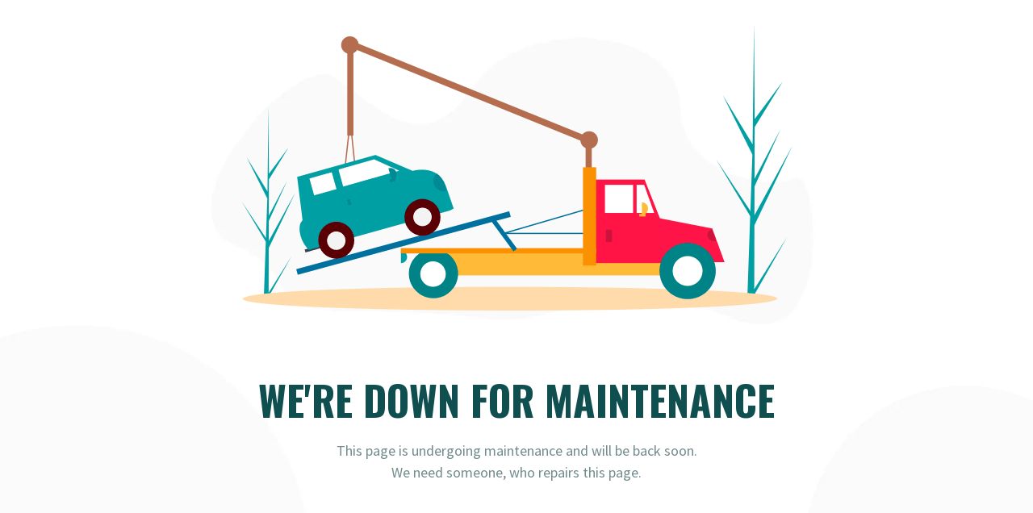

--- FILE ---
content_type: text/html; charset=UTF-8
request_url: http://www.foerderverein-kita-st-ansgar.de/forums/
body_size: 1758
content:
<!DOCTYPE html>
<html class="sp-html 
			sp-seedprod sp-h-full" lang="de">
<head>
							

		


<!-- Open Graph -->
<meta property="og:url" content="http://www.foerderverein-kita-st-ansgar.de/forums/" />
<meta property="og:type" content="website" />
						
<!-- Twitter Card -->
<meta name="twitter:card" content="summary" />
						
			<meta charset="UTF-8">
<meta name="viewport" content="width=device-width, initial-scale=1.0">
<!-- Default CSS -->
<link rel='stylesheet' id='seedprod-css-css'  href='http://www.foerderverein-kita-st-ansgar.de/wp-content/plugins/coming-soon/public/css/tailwind.min.css?ver=6.18.16' type='text/css' media='all' /> <link rel='stylesheet' id='seedprod-fontawesome-css'  href='http://www.foerderverein-kita-st-ansgar.de/wp-content/plugins/coming-soon/public/fontawesome/css/all.min.css?ver=6.18.16' type='text/css' media='all' /> 
	
	
	
	
	

	
	<!-- Google Font -->
<link rel="stylesheet" href="https://fonts.googleapis.com/css?family=Source+Sans+Pro:400|Oswald:700&#038;display=swap"> 

	
<!-- Global Styles -->
<style>
	#sp-page{color:#728B8C} #sp-page .sp-header-tag-h1,#sp-page .sp-header-tag-h2,#sp-page .sp-header-tag-h3,#sp-page .sp-header-tag-h4,#sp-page .sp-header-tag-h5,#sp-page .sp-header-tag-h6{color:#104F50}#sp-page h1,#sp-page h2,#sp-page h3,#sp-page h4,#sp-page h5,#sp-page h6{color:#104F50; font-family:'Oswald';font-weight:700;font-style:normal} #sp-page a{color:#008994} #sp-page a:hover{color:#005a61}#sp-page .btn{background-color:#00BEC6}body{background-color:#FFFFFF !important; background-image:url('https://assets.seedprod.com/86qm4q49dxkpktsh.png');}
	
	
	@media only screen and (max-width: 480px) {
					 #sp-zc9m7m {text-align:center !important;} #sp-tmq5wh {height:40px !important;} .sp-headline-block-z8kl3g,   #sp-z8kl3g,   #z8kl3g {text-align:center !important;} .sp-text-wrapper-w6f9iw,   #sp-w6f9iw,   #w6f9iw {text-align:left !important;} #sp-isod0l {height:40px !important;}		
			}

	@media only screen and (min-width: 481px) and (max-width: 1024px) {
					 #sp-zc9m7m {text-align:center !important;} #sp-tmq5wh {height:10px !important;} .sp-headline-block-z8kl3g,   #sp-z8kl3g,   #z8kl3g {text-align:center !important;} .sp-text-wrapper-w6f9iw,   #sp-w6f9iw,   #w6f9iw {text-align:left !important;} #sp-isod0l {height:10px !important;}		
			}

	@media only screen and (min-width: 1024px) {
			}

	

	</style>

<!-- JS -->
<script>
</script>
	
	
	
		<script src="http://www.foerderverein-kita-st-ansgar.de/wp-content/plugins/coming-soon/public/js/sp-scripts.min.js" defer></script> 		
	
	
	
	


	<script src="http://www.foerderverein-kita-st-ansgar.de/wp-includes/js/jquery/jquery.min.js"></script>
	</head>
<body class="spBgcover sp-h-full sp-antialiased sp-bg-slideshow">
	
			<div id="sp-page" class="spBgcover sp-content-1" style="background-color: rgb(255, 255, 255); background-image: url('https://assets.seedprod.com/86qm4q49dxkpktsh.png'); font-family: Source Sans Pro, sans-serif; font-weight: 400;"><section id="sp-oa8q5h"      class="sp-el-section " style="width: 100%; max-width: 100%; padding: 10px;"><div id="sp-xnaw5n"      class="sp-el-row sp-w-full  sp-m-auto sm:sp-flex sp-justify-between" style="padding: 0px; width: auto; max-width: 1000px;"><div id="sp-axs1vl"      class="sp-el-col  sp-w-full" style="width: calc(100% - 0px);"><figure id="sp-zc9m7m"   class="sp-image-wrapper sp-el-block" style="margin: 0px; text-align: center;"><div><span><img src="https://assets.seedprod.com/64h3vugqebb6kpwf.png" alt="" width="" height="" data-dynamic-tag="" data-image-src=""    class="sp-image-block-zc9m7m custom-preview-class"></span></div><div id="sp-image-dynamic-tags-js-zc9m7m"><script>jQuery(function() { image_dynamic_tags('zc9m7m' );});</script></div></figure><div id="sp-tmq5wh"   class="sp-spacer" style="height: 60px;"></div><span href="" target="" rel="" class="sp-header-block-link" style="text-decoration: none;"><h1 id="sp-z8kl3g"      class="sp-css-target sp-el-block sp-headline-block-z8kl3g sp-type-header" style="font-size: 50px; text-transform: uppercase; text-align: center; margin: 0px;">We're Down For MAINTENANCE</h1></span><div id="sp-w6f9iw"      class="sp-css-target sp-text-wrapper sp-el-block sp-text-wrapper-w6f9iw" style="font-size: 18px; margin: 0px; text-align: center;"><p>This page is undergoing maintenance and will be back soon.</p>
<p>We need someone, who repairs this page. </p></div><div id="sp-isod0l"   class="sp-spacer" style="height: 12px;"></div></div></div></section></div>


<div class="tv">
	<div class="screen mute" id="tv"></div>
</div>

	
<script>
	var sp_is_mobile = false;	
</script>

		</body>

</html>

	